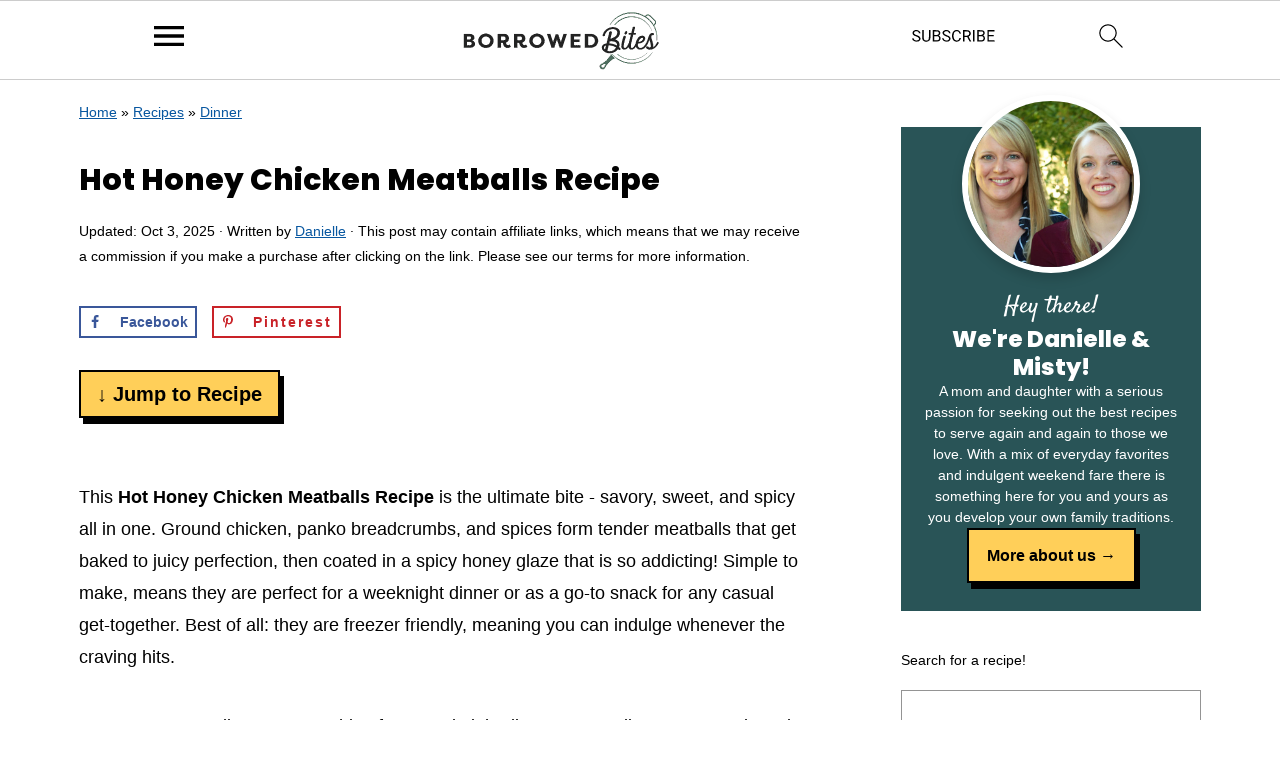

--- FILE ---
content_type: text/plain; charset=utf-8
request_url: https://ads.adthrive.com/http-api/cv2
body_size: 5141
content:
{"om":["0f3c7622-5dd9-4473-ac2e-a948cab851f2","0iyi1awv","0p5m22mv","1","1028_8728253","1028_8739738","1029_01ucnakw","11509227","1185:1609896913","1185:1610326628","1185:1610326728","11896988","11tnq0x7","12010080","12010084","12010088","12168663","12169133","12171164","12171239","12174278","12176509","124843_10","124844_23","124848_8","124853_8","12850754","12952196","13c2c02c-22ba-4642-a040-83f4e61fecd8","13c99214-06bf-4c44-be3e-47f0305ec845","1501806","15393857-ee3e-4823-a951-8a4293468a3c","1610326728","16kv3oel","17_23391182","17_23391206","17_23391314","17_24104633","17_24104699","17_24683283","17_24683321","17_24696315","17_24696317","17_24696339","17_24766936","17_24766985","17_24767213","17_24794127","17_24794129","17_24794130","17_24794136","17_24794140","17_24794142","17x0742b","1blmvu4v","1dynz4oo","1e3fzviw","1ftzvfyu","1kpjxj5u","201672019","201735631","202430_200_EAAYACogrPcXlVDpv4mCpFHbtASH4.EGy-m7zq791oD26KFcrCUyBCeqWqs_","202d4qe7","206_538953","2132:42375961","2132:45327624","2132:45327631","2132:45970140","2132:45970184","2132:45999649","2132:46039090","2132:46039259","2132:46039901","2132:46039943","2149:11769254","22314285","2249:553781814","226226132","2307:16kv3oel","2307:1819l5qo","2307:1blmvu4v","2307:3d4r29fd","2307:4yevyu88","2307:7vnmgcxm","2307:7xb3th35","2307:8orkh93v","2307:965gfa0s","2307:9krcxphu","2307:a566o9hb","2307:a7wye4jw","2307:ahnxpq60","2307:axihqhfq","2307:ay2adghj","2307:bu0fzuks","2307:ct0wxkj7","2307:cv0h9mrv","2307:f3tdw9f3","2307:f5uvyvzt","2307:fqeh4hao","2307:g749lgab","2307:gn3plkq1","2307:hfqgqvcv","2307:i90isgt0","2307:iqdsx7qh","2307:jd035jgw","2307:kk5768bd","2307:kl6f4xmt","2307:kz8629zd","2307:l386rsz1","2307:lshbpt6z","2307:nv5uhf1y","2307:o2s05iig","2307:pi9dvb89","2307:plth4l1a","2307:revf1erj","2307:s4s41bit","2307:u4atmpu4","2307:w1ws81sy","2307:wrcm5qch","2307:x5dl9hzy","2307:xhp8w5m8","2307:xson3pvm","2307:z2zvrgyz","2307:zbtz7ea1","2307:zjp4enby","23f76cbd-d55d-4dd4-bd5c-6ddeba1d60b9","2409_25495_176_CR52092921","2409_25495_176_CR52092923","2409_25495_176_CR52092954","2409_25495_176_CR52150651","2409_25495_176_CR52153849","2409_25495_176_CR52178316","2409_25495_176_CR52186411","2409_25495_176_CR52188001","2409_25495_176_CR52236264","2409_25495_176_CR52236266","2409_25495_176_CR52236274","25","25_4tgls8cg","25_8b5u826e","25_dwjp56fe","25_hgrz3ggo","25_oz31jrd0","25_sqmqxvaf","25_utberk8n","25_yi6qlg3p","25_zwzjgvpw","262592","2662_200562_8172720","2662_200562_8172724","2662_200562_8182931","2662_200562_8182933","2662_255125_8179376","2676:86698143","26990863","26eeca7f-b49f-4121-b6fd-9fd1fc4f609e","2715_9888_262592","2715_9888_501369","2760:176_CR52186411","29414696","29414711","29_696964702","2_206_554460","2bih8d5k","2lch8499","2pu0gomp","2xe5185b","2xhes7df","2yk07hi2","308_125203_18","308_125204_13","3244670","33419345","33604490","33605623","33627470","33637455","34182009","3490:CR52223710","3490:CR52223939","3646_185414_T26335189","3646_185414_T26469802","3658_15038_wipvbgas","3658_15066_zbtz7ea1","3658_15078_fqeh4hao","3658_15078_revf1erj","3658_15761_T26365763","3658_15858_T26430592","3658_18008_ahnxpq60","3658_18008_uivzqpih","3658_193430_k9ove2bo","3658_203382_f3tdw9f3","3658_22070_cxntlnlg","3658_22070_unm41vt6","3658_584730_T26158974","3658_629667_of8dd9pr","3702_139777_24765466","375227988","381513943572","39779062","39fb19da-a49c-4742-ba70-83243dab465f","3LMBEkP-wis","3aptpnuj","3babdp90","3jat1g55","3v2n6fcp","409_216416","409_216497","409_225986","409_225987","409_225992","409_226321","409_226322","409_227223","409_227226","409_230713","409_230718","41532758","42375970","436109d4-845d-4d07-9e04-de46f872dde3","44023623","44629254","45142083","45868995","458901553568","45999649","46039513","46039891","4666e21e-5709-4260-bf35-32964ce74ddf","481703827","485027845327","48700636","487951","4941618","4972638","49azbtxq","4etfwvf1","4mmcjpc4","4tgls8cg","4yevyu88","4zai8e8t","501_76_9a469f3e-959b-42df-8f85-09e28a455879","50479792","50923117","51372410","51372434","522_119_6227043","53v6aquw","5504:203508","5504:203526","5504:203529","5504:203618","5504:203715","5504:203733","5504:203880","5504:203981","5510:94sfd9g5","5510:ahnxpq60","5510:bb6qv9bt","5510:pefxr7k2","5510:u4atmpu4","553781814","554443","554470","554480","5563_66529_OADD2.10239395032598_1AQRBHSTTR0IYGV1H","5563_66529_OAIP.1c76eaab97db85bd36938f82604fa570","55726194","557_409_216596","557_409_220334","557_409_220343","557_409_220344","557_409_220364","557_409_228380","557_409_230714","558_93_16kv3oel","558_93_ahnxpq60","558_93_sqmqxvaf","55961723","56341213","56635908","58740487","58744167","591b1f45-6d55-45f8-bb2f-ad12ca9bf268","59664236","59856354","5cebc58f-a9a1-4178-ae38-4f6ee60330a5","5tl7hdff","601381636","60157548","6126563651","618876699","619089559","61916211","61916223","61916225","61916229","61932920","61932925","61932933","61932957","62187798","6226505239","6226508011","6226527043","6226527055","6226530649","6226543513","6226547143","627309156","627309159","628013471","628013474","628015148","628086965","628153053","628153170","628153173","628222860","628223277","628359076","628360351","628360579","628360582","628444259","628444433","628444439","628456313","628456379","628456382","628622163","628622178","628622241","628622244","628622247","628622250","628683371","628687043","628687157","628687460","628687463","628803013","628841673","629007394","629009180","629167998","629168001","629168010","629168565","629171196","629171202","629234167","630928655","63117005","6365_61796_784844652399","6365_61796_784880263591","6365_61796_784880274628","659216891404","659713728691","663293625","663293761","66bc0020-667b-48eb-a37e-f04d26119f26","680597458938","680_99480_700109389","690_99485_1610326628","690_99485_1610326728","695879875","697189859","697189965","697189968","697189999","697190014","697190037","697190072","697876985","697876986","697876988","697876994","697876997","697876999","697877001","6ejtrnf9","6tj9m7jw","702397981","702423494","705115332","705115442","705115523","705116521","706320056","707166651","732323235775","7354_138543_85808987","7354_138543_85809052","7414_121891_6227055","74243_74_18268031","74243_74_18364017","74243_74_18364062","74243_74_18364087","74243_74_18364134","75n5kuz7","76563f0d-f4f5-4713-9595-fc6b8541ef78","793266622530","79482161","7969_149355_45514349","7969_149355_46039891","79ju1d1h","7a0tg1yi","7da0651b-4a24-4e83-b17b-aac56c5e1e1e","7fc6xgyo","7qevw67b","7sf7w6kh","7x298b3th35","7xb3th35","8172740","8193073","8193078","83966dd6-e99c-455b-9d8d-5dd66a221254","84578144","86082782","86925905","86925928","86925933","86925934","8b5u826e","8linfb0q","8o298rkh93v","8orkh93v","8w2984klwi4","9057/0328842c8f1d017570ede5c97267f40d","9057/b232bee09e318349723e6bde72381ba0","90_12491645","90_12491656","90_12491687","926b6b55-aab3-4a2b-aecb-33fe1069489c","9309343","93f3cd2e-a4a7-4ea3-9611-bba3545e8020","94sfd9g5","9598343","959be731-065d-4423-aea3-30e25cb23b63","965gfa0s","97_8193073","97_8193078","97fzsz2a","9cfd1cc3-5751-440d-8f61-027eae8159dc","9k2l3hhd","9yffr0hr","a1ae3390-3d53-4faf-b0eb-a9b8663569fa","a566o9hb","a7wye4jw","a8beztgq","af9kspoi","ahnxpq60","ascierwp","axihqhfq","ay2adghj","b0gepiko","b21e9829-97b9-4b27-9ee3-2b6a466a6a1a","banfrb6f","bd5xg6f6","bpecuyjx","bu0fzuks","bzp9la1n","c27d2d61-e4dc-4098-8dcf-5ec0c3009876","c7z0h277","cfa8370e-1c6a-4756-8673-fcd610bdd724","cfwukyum","cr-2azmi2ttu9vd","cr-2azmi2ttubwe","cr-6ovjht2eu9vd","cr-6ovjht2eubwe","cr-98yyye8xu9xg","cr-98yyye8xubxf","cr-9cqtwg3qvcrhx5","cr-9cqtwg3qw8rhx5","cr-9cqtzf5vvbrhx5","cr-Bitc7n_p9iw__vat__49i_k_6v6_h_jce2vj5h_PxWzTvgmq","cr-a9s2xe8tubwj","cr-a9s2xfzvubwj","cr-aaqt0j5vubwj","cr-aav22g0xubwj","cr-aaw20e1rubwj","cr-aaw20e1subwj","cr-aaw20e2pubwj","cr-aaw20e2xubwj","cr-aaw20e3pubwj","cr-aawz2m4yubwj","cr-aawz3f4wubwj","cr-aawz3i3yubwj","cr-ccr05f6rv7vjv","cr-g7ywwk2qvft","cr-g7ywwk5qvft","cr-g7ywwk7qvft","cr-otsihxpquatj","cr-w5suf4cpubxe","ct0wxkj7","cv0h9mrv","d87ut8qg","da08520c-6efa-47fc-a55d-154554e5e2b4","da37c262-e8d0-4c3a-b2fd-33e6958c8b45","dc91713b-d346-4674-809f-0926dba97e89","dd79a592-ad03-48b8-a055-4f57640cc0a2","dsp-404751","dsugp5th","e4c8rm6x","e6ad8034-d9a8-4ed1-8371-c7bd05e4dc48","ec13bf28-2a90-4959-a540-8f13cf5f97fa","ee0246b6-bf49-4524-9e85-77e98b28ec25","ef266k2o","efe63068-2723-41d2-9054-b766f11c8652","enu91vr1","et4maksg","extremereach_creative_76559239","ey8vsnzk","f3h9fqou","f3tdw9f3","f70b32c3-68b5-4e70-86ab-a7480d4b5e2e","f8cfb851-aba1-4e3a-8121-049fe6ae01c6","f8e4ig0n","fc9fwyoa","fe6feedd-e3b3-4b5d-a195-647497ef8dae","fjp0ceax","fk23o2nm","fpbj0p83","fq298eh4hao","fqeh4hao","g3zy56n3","g4kw4fir","g53t89bp","g729849lgab","g749lgab","ge4kwk32","gn3plkq1","h1m1w12p","hf298qgqvcv","hffavbt7","hfqgqvcv","hswgcqif","hu52wf5i","hueqprai","hwr63jqc","hxxrc6st","hya8dpaz","i1gs57kc","i2aglcoy","i8q65k6g","i90isgt0","ij0o9c81","ipv3g3eh","iq298dsx7qh","iy6hsneq","jsy1a3jk","jw71vu88","kl6f4xmt","klqiditz","kz8629zd","l4mj1tyl","l4p5cwls","l5x3df1q","ll77hviy","lshbpt6z","lxlnailk","mkqvbkki","mohri2dm","muaxvglt","muvxy961","n1nubick","n3egwnq7","n8w0plts","njz1puqv","ns92t3ad","o2s05iig","o705c5j6","omlkxvu8","oz31jrd0","p0odjzyt","p91c42i1","pap9q3pw","pkydekxi","pl298th4l1a","plth4l1a","qrq3651p","qt09ii59","quk7w53j","rn40hdb3","rtxq1ut9","s2ahu2ae","s4s41bit","syq8po9m","t3wa7f3z","t7d69r6a","ti0s3bz3","twf10en3","u4atmpu4","unm41vt6","utberk8n","v705kko8","vdcb5d4i","vp295pyf","w1298ws81sy","w1ws81sy","wih2rdv3","wrcm5qch","wsyky9op","x21s451d","x61c6oxa","x716iscu","xh298p8w5m8","xhp8w5m8","y141rtv6","yass8yy7","ygwxiaon","yi6qlg3p","z0298t9f1cw","zep75yl2","zgw37lur","zw6jpag6","zwzjgvpw","7979132","7979135"],"pmp":[],"adomains":["123notices.com","1md.org","about.bugmd.com","acelauncher.com","adameve.com","akusoli.com","allyspin.com","askanexpertonline.com","atomapplications.com","bassbet.com","betsson.gr","biz-zone.co","bizreach.jp","braverx.com","bubbleroom.se","bugmd.com","buydrcleanspray.com","byrna.com","capitaloneshopping.com","clarifion.com","combatironapparel.com","controlcase.com","convertwithwave.com","cotosen.com","countingmypennies.com","cratedb.com","croisieurope.be","cs.money","dallasnews.com","definition.org","derila-ergo.com","dhgate.com","dhs.gov","displate.com","easyprint.app","easyrecipefinder.co","fabpop.net","familynow.club","fla-keys.com","folkaly.com","g123.jp","gameswaka.com","getbugmd.com","getconsumerchoice.com","getcubbie.com","gowavebrowser.co","gowdr.com","gransino.com","grosvenorcasinos.com","guard.io","hero-wars.com","holts.com","instantbuzz.net","itsmanual.com","jackpotcitycasino.com","justanswer.com","justanswer.es","la-date.com","lightinthebox.com","liverrenew.com","local.com","lovehoney.com","lulutox.com","lymphsystemsupport.com","manualsdirectory.org","meccabingo.com","medimops.de","mensdrivingforce.com","millioner.com","miniretornaveis.com","mobiplus.me","myiq.com","national-lottery.co.uk","naturalhealthreports.net","nbliver360.com","nikke-global.com","nordicspirit.co.uk","nuubu.com","onlinemanualspdf.co","original-play.com","outliermodel.com","paperela.com","paradisestays.site","parasiterelief.com","peta.org","photoshelter.com","plannedparenthood.org","playvod-za.com","printeasilyapp.com","printwithwave.com","profitor.com","quicklearnx.com","quickrecipehub.com","rakuten-sec.co.jp","rangeusa.com","refinancegold.com","robocat.com","royalcaribbean.com","saba.com.mx","shift.com","simple.life","spinbara.com","systeme.io","taboola.com","tackenberg.de","temu.com","tenfactorialrocks.com","theoceanac.com","topaipick.com","totaladblock.com","usconcealedcarry.com","vagisil.com","vegashero.com","vegogarden.com","veryfast.io","viewmanuals.com","viewrecipe.net","votervoice.net","vuse.com","wavebrowser.co","wavebrowserpro.com","weareplannedparenthood.org","xiaflex.com","yourchamilia.com"]}